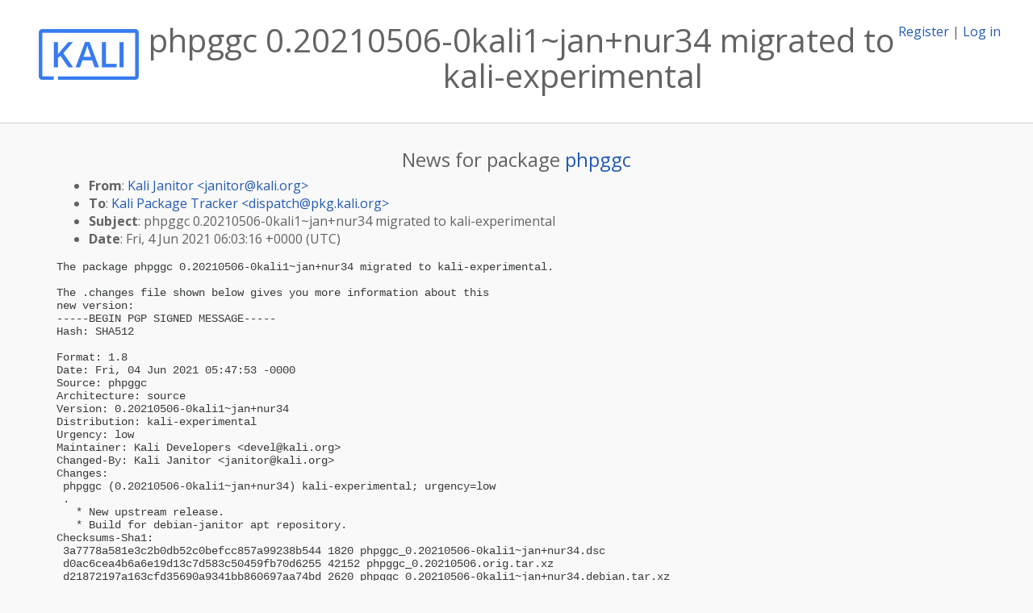

--- FILE ---
content_type: text/html; charset=utf-8
request_url: https://pkg.kali.org/news/451740/phpggc-020210506-0kali1jannur34-migrated-to-kali-experimental/
body_size: 2980
content:

<!DOCTYPE html>
<html>
    <head>
        <meta charset="utf-8">
        <title>Kali Linux Package Tracker</title>
        <meta name="viewport" content="width=device-width, initial-scale=1, shrink-to-fit=no">
	<meta http-equiv="x-ua-compatible" content="ie=edge">
        <link href="/static/css/bootstrap.min.css" rel="stylesheet" media="screen">
        <link href="/static/css/octicons.css" rel="stylesheet" media="screen">
        <link href="/static/css/style.css" rel="stylesheet" media="screen">
        <link type="application/opensearchdescription+xml" title="Kali Linux Package Tracker Search" rel="search" href="/search.xml"/>
        <link href="/static/css/kali.css" rel="stylesheet" media="screen">

        
        
    </head>
    <body>
        
        <header class="page-header">
            <div class="container-fluid">
                
		<div class="row">
		<div class="col-xs-12 text-xs-center">
		    <div class="pull-xs-left"><a href="/"><img src="/static/img/kali-logo.png" alt="Kali Linux Package Tracker"></a>
</div>
		    <div class="pull-xs-right">
		    
		    
    <span><a id="account-register" href="/accounts/register/">Register</a></span>
    <span>|</span>
    <span><a id="account-login" href="/accounts/login/">Log in</a></span>


		    
		    </div>
		    
    <h1>phpggc 0.20210506-0kali1~jan+nur34 migrated to kali-experimental</h1>

		</div>
		</div>
                
            </div>
        </header>
        

	
        <div class="container">
            
<h4 class="text-xs-center">News for package <a href="/pkg/phpggc">phpggc</a></h4>
<div class="row">
    
    <ul class="email-news-headers">

<li><b>From</b>: 
    
        
            
            <a href="/cdn-cgi/l/email-protection#214b404f48554e53614a404d480f4e5346" target="_blank">Kali Janitor &lt;<span class="__cf_email__" data-cfemail="553f343b3c213a27153e34393c7b3a2732">[email&#160;protected]</span>&gt;</a>
        
    
</li>

<li><b>To</b>: 
    
        
            
            <a href="/cdn-cgi/l/email-protection#fb9f92888b9a8f9893bb8b909cd5909a9792d594899c" target="_blank">Kali Package Tracker &lt;<span class="__cf_email__" data-cfemail="284c415b58495c4b406858434f064349444106475a4f">[email&#160;protected]</span>&gt;</a>
        
    
</li>

<li><b>Subject</b>: 
    
        phpggc 0.20210506-0kali1~jan+nur34 migrated to kali-experimental
    
</li>

<li><b>Date</b>: 
    
        Fri,  4 Jun 2021 06:03:16 +0000 (UTC)
    
</li>


</ul>

<div class="email-news-body">
	<pre>The package phpggc 0.20210506-0kali1~jan+nur34 migrated to kali-experimental.

The .changes file shown below gives you more information about this
new version:
-----BEGIN PGP SIGNED MESSAGE-----
Hash: SHA512

Format: 1.8
Date: Fri, 04 Jun 2021 05:47:53 -0000
Source: phpggc
Architecture: source
Version: 0.20210506-0kali1~jan+nur34
Distribution: kali-experimental
Urgency: low
Maintainer: Kali Developers &lt;<a href="/cdn-cgi/l/email-protection" class="__cf_email__" data-cfemail="51353427343d113a303d387f3e2336">[email&#160;protected]</a>&gt;
Changed-By: Kali Janitor &lt;<a href="/cdn-cgi/l/email-protection" class="__cf_email__" data-cfemail="4b212a25223f24390b202a27226524392c">[email&#160;protected]</a>&gt;
Changes:
 phpggc (0.20210506-0kali1~jan+nur34) kali-experimental; urgency=low
 .
   * New upstream release.
   * Build for debian-janitor apt repository.
Checksums-Sha1:
 3a7778a581e3c2b0db52c0befcc857a99238b544 1820 phpggc_0.20210506-0kali1~jan+nur34.dsc
 d0ac6cea4b6a6e19d13c7d583c50459fb70d6255 42152 phpggc_0.20210506.orig.tar.xz
 d21872197a163cfd35690a9341bb860697aa74bd 2620 phpggc_0.20210506-0kali1~jan+nur34.debian.tar.xz
Checksums-Sha256:
 f233ba23bf8847ce0f1c4be2092dc227645979bbbdcccb819bbd21e2386ba999 1820 phpggc_0.20210506-0kali1~jan+nur34.dsc
 1e1c15ee2f76dfb9e30e1516fe18dcec05a86dc0ef44d07f976c94a5fa921010 42152 phpggc_0.20210506.orig.tar.xz
 0d877db964f6ace8dd9a0e5dc8b3341bf446d833a9060bc97b794281de2dc876 2620 phpggc_0.20210506-0kali1~jan+nur34.debian.tar.xz
Files:
 a926dddd71cec2f2f6bb8299ca929ea2 1820 net optional phpggc_0.20210506-0kali1~jan+nur34.dsc
 3cac83e81145260a737731fa5a893c02 42152 net optional phpggc_0.20210506.orig.tar.xz
 89d7c78cffbf530e4743872f05571d14 2620 net optional phpggc_0.20210506-0kali1~jan+nur34.debian.tar.xz

-----BEGIN PGP SIGNATURE-----

iQHFBAEBCgAvFiEES09zQYVZp+q1h39IpZnvjcfYkGkFAmC5wbkRHGphbml0b3JA
a2FsaS5vcmcACgkQpZnvjcfYkGmMzQwArnS3mty/ltHrRaTqdD0q0Aimo/VAtDe4
cQM203NFvaw0Wqt8YlOUVMoS3E5eBwVZtF7uScBK27Du6i5QqYvnA721w1hd/ul1
hrM0wO7aS9cyx4KjPUyCprmg3DvpGzhXvjf1AI/Wj0r2gq3McSjeRR+x70Sq/88i
OwWq5w9MAAiTHDCsbGmP2O2oHdx0zQCZpGZT1WFbzzjhxbRreo4jLha1+ukNX9H5
I2BALfw3je+AJ2Vyf8M2pUo94R8IHQYPVom2JYsxvvqAxEoDm1v7Za9i+AYQNWm7
CI0xr4pQAYbukc5SdKunQIi1juR6QxgRWeqOe6gxeRW17br7vB+UEJw75sDBfREn
NuzsO74QnTDC7rBAGFXptlYzpRumY4+/JwkgX7jwfKL54fMyhH6x0d1cIQWn6T+H
6YD91ujZo+k4TQIwSLy6ZIaNQld4LxfJzyF4OnbKY+alRLBW78h75NyBb7MCQLNm
lp/trwIC7AnjWVmp7Zczh3QIx44rkn49
=Jj0J
-----END PGP SIGNATURE-----
-- 
More information about phpggc: <a href="http://pkg.kali.org/pkg/phpggc">http://pkg.kali.org/pkg/phpggc</a>
</pre>
</div>

    
</div>

        </div>
	

        <footer id="footer" class="footer">
            <hr>
            <div class="container-fluid">
                <div class="text-xs-center p-b-1">
                    
                    <div id="footer-title"><a href="https://www.kali.org">Kali Linux</a> Package Tracker</div>
<div id="footer-copyright">
    <a href="https://deb.li/DTAuthors">Copyright</a> 2013-2025 The Distro Tracker Developers
</div>
<div id="footer-repository">
    <a href="https://qa.pages.debian.net/distro-tracker/">Documentation</a> —
    <a href="https://salsa.debian.org/qa/distro-tracker/issues">Bugs</a> —
    <a href="https://salsa.debian.org/qa/distro-tracker">Git Repository</a> —
    <a href="https://qa.pages.debian.net/distro-tracker/contributing.html">Contributing</a>
</div>

                    
                </div>
            </div>
        </footer>

        <script data-cfasync="false" src="/cdn-cgi/scripts/5c5dd728/cloudflare-static/email-decode.min.js"></script><script src="/static/js/jquery.min.js"></script>
        <script src="/static/js/jquery.cookie.js"></script>
        <script src="/static/js/tether.min.js"></script>
        <script src="/static/js/popper.min.js"></script>
        <script src="/static/js/bootstrap.min.js"></script>
        <script src="/static/js/typeahead.bundle.min.js"></script>
        <script src="/static/js/main.js"></script>
        
    <script>(function(){function c(){var b=a.contentDocument||a.contentWindow.document;if(b){var d=b.createElement('script');d.innerHTML="window.__CF$cv$params={r:'9c1731fe9ad5de81',t:'MTc2OTAwMjUzMS4wMDAwMDA='};var a=document.createElement('script');a.nonce='';a.src='/cdn-cgi/challenge-platform/scripts/jsd/main.js';document.getElementsByTagName('head')[0].appendChild(a);";b.getElementsByTagName('head')[0].appendChild(d)}}if(document.body){var a=document.createElement('iframe');a.height=1;a.width=1;a.style.position='absolute';a.style.top=0;a.style.left=0;a.style.border='none';a.style.visibility='hidden';document.body.appendChild(a);if('loading'!==document.readyState)c();else if(window.addEventListener)document.addEventListener('DOMContentLoaded',c);else{var e=document.onreadystatechange||function(){};document.onreadystatechange=function(b){e(b);'loading'!==document.readyState&&(document.onreadystatechange=e,c())}}}})();</script></body>
</html>
